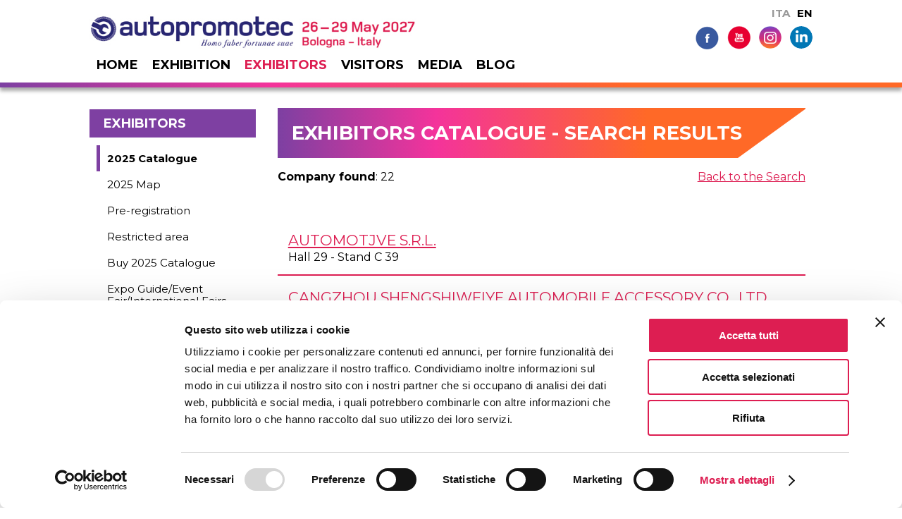

--- FILE ---
content_type: text/html
request_url: https://www.autopromotec.com/en/catalogo/search.php?MERCEOLOGIA=6980&S=CAT_INDEX
body_size: 7963
content:
<!DOCTYPE html>
<html>
<head>
	<meta charset="utf-8">
	<meta http-equiv="X-UA-Compatible" content="IE=edge,chrome=1">
	
	<script id="Cookiebot" src="https://consent.cookiebot.com/uc.js" data-cbid="6d51d448-44ea-4e24-bd54-19624ad49585" data-blockingmode="auto" type="text/javascript"></script>
	
	<link rel="preconnect" href="https://fonts.googleapis.com">
	<link rel="preconnect" href="https://fonts.gstatic.com" crossorigin>
	<link href="https://fonts.googleapis.com/css2?family=Montserrat:wght@400;700&display=swap" rel="stylesheet">


		<title>Autopromotec - 2025 Catalogue</title>
	

	

	<meta name="viewport" content="width=device-width, initial-scale=1" />
	<link rel="apple-touch-icon" sizes="57x57" href="/favicon/apple-touch-icon-57x57.png">
<link rel="apple-touch-icon" sizes="60x60" href="/favicon/apple-touch-icon-60x60.png">
<link rel="apple-touch-icon" sizes="72x72" href="/favicon/apple-touch-icon-72x72.png">
<link rel="apple-touch-icon" sizes="76x76" href="/favicon/apple-touch-icon-76x76.png">
<link rel="apple-touch-icon" sizes="114x114" href="/favicon/apple-touch-icon-114x114.png">
<link rel="apple-touch-icon" sizes="120x120" href="/favicon/apple-touch-icon-120x120.png">
<link rel="apple-touch-icon" sizes="144x144" href="/favicon/apple-touch-icon-144x144.png">
<link rel="apple-touch-icon" sizes="152x152" href="/favicon/apple-touch-icon-152x152.png">
<link rel="apple-touch-icon" sizes="180x180" href="/favicon/apple-touch-icon-180x180.png">
<link rel="icon" type="image/png" href="/favicon/favicon-32x32.png" sizes="32x32">
<link rel="icon" type="image/png" href="/favicon/android-chrome-192x192.png" sizes="192x192">
<link rel="icon" type="image/png" href="/favicon/favicon-96x96.png" sizes="96x96">
<link rel="icon" type="image/png" href="/favicon/favicon-16x16.png" sizes="16x16">
<link rel="manifest" href="/favicon/manifest.json">
<link rel="mask-icon" href="/safari-pinned-tab.svg" color="#5bbad5">
<meta name="msapplication-TileColor" content="#da532c">
<meta name="msapplication-TileImage" content="/mstile-144x144.png">


	    
	<link rel="preconnect" href="https://fonts.googleapis.com">
	<link rel="preconnect" href="https://fonts.gstatic.com" crossorigin>
	<link href="https://fonts.googleapis.com/css2?family=Montserrat:wght@300;400;700&display=swap" rel="stylesheet"> 
		
	 
	<link rel="stylesheet" type="text/css" href="/css/normalize.2025120101.css" />
		
	 
	 


	    
	<link rel="stylesheet" type="text/css" href="/css/main.2025120101.css" />
	<link href="/css/form.2025120101.css" rel="stylesheet" />
	<link href="/css/hover.2025120101.css" rel="stylesheet" /> 
	<link href="/css/dp-ico.2025120101.css" rel="stylesheet" />

		   

	   
	<script type="text/javascript" src="/jscommon/jquery/3.6/jquery-3.6.4.min.js"></script>    
	
	<script type="text/javascript" src="/jslocal/cookiebot_conf.2025120101.js"></script>

	     
	 

		
	  
	 
	
	 
			<link href="/jscommon/jquery/3.3/fresco-2.2.4/css/fresco/fresco.css" rel="stylesheet">
		<script src="/jscommon/jquery/3.3/fresco-2.2.4/js/fresco/fresco.js" type="text/javascript"></script>
				<script src="/jslocal/fresco-conf.2025120101.js"></script>
	 

	<script type="text/javascript">
		/* Non togliere da page_top.php devono essere interpretate da php */
		var curLangJs = 'en';
		var domainJs = '.autopromotec.com';
		var noVideoMsg = "Accept cookies to view this content.<br><a href=\"javascript: Cookiebot.renew()\">Here you can change your cookie preferences</a>"; // usato in cookiebot_conf.js

	</script>    

	    
	<link href="/jslocal/lib/plugins/mmenu/jquery.mmenu.all.css" rel="stylesheet" />
	<link href="/css/menu_orizzontale.2025120101.css" rel="stylesheet" />
	<link href="/css/menuResponsive/mmenu.2025120101.css" rel="stylesheet" />  
	<script type="text/javascript" src="/jslocal/lib/plugins/mmenu/jquery.mmenu.min.all.js"></script>
		<script src="/jslocal/mmenu-conf.2025120101.js"></script>
	    


			
	        
	<link rel="stylesheet" type="text/css" href="/jslocal/slick/slick.css" />
	<link rel="stylesheet" type="text/css" href="/jslocal/slick/slick-theme.css" />
	<script type="text/javascript" src="/jslocal/slick/slick.min.js"></script>
		
	       
	<script type="text/javascript" src="/jslocal/common.2025120101.js"></script>	

		<link rel="stylesheet" href="/jscommon/swiper/6.1/swiper-bundle.min.css">
	<link rel="stylesheet" href="/css/swiper_custom.2025120101.css">
	<script src="/jscommon/swiper/6.1/swiper-bundle.min.js"></script>
	<script src="/jslocal/swiper-conf.2025120101.js"></script>
	

	  
	<meta property="og:image" content="https://www.autopromotec.com/images/og_image_2025.png" /><meta property="og:type" content="website" /><meta property="og:title" content="Autopromotec - 2025 Catalogue" /><meta property="twitter:card" content="summary" /><meta property="twitter:site" content="@Autopromotec" /><meta property="twitter:title" content="Autopromotec - 2025 Catalogue" /><meta property="twitter:description" content="Read more about Autopromotec" /><meta property="twitter:image" content="https://www.autopromotec.com/images/og_image_2025.png" />	 


		<script language="javascript">
		// sharer
		$().ready(function(){
			$('.codividi').on('click',function(e){
				e.preventDefault();
				window.open($(this).attr('href'),'', 'menubar=no,toolbar=no,resizable=yes,scrollbars=yes,height=600,width=600');
			});
		});
	</script>
		
	
		<script language="javascript">
		// se c'è il required nelle option della form col top fisso
		$(document).ready(function(){
			if (true) {
				var delay = 0;
				//var offset = 250;
				var offset = $("header").outerHeight(true) + 30;

				document.addEventListener('invalid', function(e){
				$(e.target).addClass("invalid");
				$('html, body').animate({scrollTop: $($(".invalid")[0]).offset().top - offset }, delay);
				}, true); // addEventListener
				document.addEventListener('change', function(e){
				$(e.target).removeClass("invalid")
				}, true);
			}
		});
		// se c'è il required nelle option della form col top fisso
	</script>
	
	
	       
		
				
		    
    <!-- Global site tag (gtag.js) - Google Analytics -->
    <script type="text/plain" data-cookieconsent="statistics" async src="https://www.googletagmanager.com/gtag/js?id=G-J58MJ6546C"></script>
    <script type="text/plain" data-cookieconsent="statistics">
    window.dataLayer = window.dataLayer || [];
    function gtag(){dataLayer.push(arguments);}
    gtag('js', new Date());
    
    gtag('config', 'G-J58MJ6546C');
    </script>
    
		<script>
	!function(f,b,e,v,n,t,s)
	{if(f.fbq)return;n=f.fbq=function(){n.callMethod?
	n.callMethod.apply(n,arguments):n.queue.push(arguments)};
	if(!f._fbq)f._fbq=n;n.push=n;n.loaded=!0;n.version='2.0';
	n.queue=[];t=b.createElement(e);t.async=!0;
	t.src=v;s=b.getElementsByTagName(e)[0];
	s.parentNode.insertBefore(t,s)}(window, document,'script',
	'https://connect.facebook.net/en_US/fbevents.js');
	fbq('init', '889707347839178');
	fbq('track', 'PageView');
	</script>
	<noscript><img height="1" width="1" style="display:none"
	src="https://www.facebook.com/tr?id=889707347839178&ev=PageView&noscript=1"
	/></noscript>
	

</head>



<body class="lang_en ">
<div>    
<!--[if lt IE 7]>
<p class="chromeframe">You are using an <strong>outdated</strong> browser. Please <a href="http://browsehappy.com/">upgrade your browser</a> or <a href="http://www.google.com/chromeframe/?redirect=true">activate Google Chrome Frame</a> to improve your experience.</p>
<![endif]-->

<header class="clearfix">
	<div class="wrapper">    	
	<div id="mobile-header"><a id="responsive-menu-button" class="hamburger_respmb" href="#navmenu"><span></span></a></div>
	<div class="cont-logo-menu"> 
		<div class="logo">            
							<a href="/en/index.php"><img src="/en/img/Logo_autopromotec_2027_interno.jpg" id="logo_interno"></a>
					</div>
	</div>
	<div class="cont-logo-menu-small"> 
            <div class="logo">
				<a href="/en/index.php"><img src="/en/img/Logo_autopromotec_small.jpg" id="logo_small"></a>
            </div>
        </div>
		
        <div class="header_dx">
			<ul class="lingue_top">
            <li><a href="/it/catalogo/search.php?MERCEOLOGIA=6980&S=CAT_INDEX">ITA</a></li>
        <li><span>EN</span></li>
    </ul>
			<ul class="social-icons-top">
    <li><a href="https://www.facebook.com/Autopromotec" target="_blank" title="Follow us on Facebook"><img src="/images/social/ico-fb.png" /></a></li>
    <li><a href="http://www.youtube.com/autopromotec" target="_blank" title="Follow us on Youtube"><img src="/images/social/ico-yt.png" /></a></li>
    <li><a href="https://www.instagram.com/autopromotec/" target="_blank" title="Follow us on Instagram"><img src="/images/social/ico-instagram.png" /></a></li>
    <li><a href="https://www.linkedin.com/company/autopromotec/" target="_blank" title="Follow us on LinkedIn"><img src="/images/social/ico-linkedin.png" /></a></li>
</ul>        </div>
        
		    
		<div class="menu">
			<nav id="navmenu" class="menu-container clearfix"><ul id="menu">
<li><a id="menu_home" href="/en/index.php">Home</a></li><li class="li_SALONE"><a id="menu_1" href="#" onclick="return false;" class="menuItem menu_1">Exhibition</a><ul class="sub_menu UL_SALONE" ulParentMenu="menu_1"><li class="li_"><a id="menu_2" href="/en/The-exhibition/p2" class="menuItem  menu_2">The exhibition</a></li><li class="li_"><a id="menu_3" href="/en/History/p4" class="menuItem  menu_3">History</a></li><li class="li_"><a id="menu_17" href="/en/Profile/p14" class="menuItem  menu_17">Profile</a></li><li class="li_"><a id="menu_37" href="/en/Contacts/p40" class="menuItem  menu_37">Contacts</a></li><li class="li_"><a id="menu_228" href="/en/Transparency/p42" class="menuItem  menu_228">Transparency</a></li></ul></li><li class="li_ESPOSITORI"><a id="menu_4" href="#" onclick="return false;" class="menuItem menu_4 menuSelected">Exhibitors</a><ul class="sub_menu UL_ESPOSITORI" ulParentMenu="menu_4"><li class="li_CAT_INDEX"><a id="menu_6" href="/en/catalogo/index.php?S=CAT_INDEX" class="menuItem CAT_INDEX menu_6 menuSelected">2025 Catalogue</a></li><li class="li_E_MAPPA"><a id="menu_25" href="/en/mappa.php?S=E_MAPPA" class="menuItem E_MAPPA menu_25">2025 Map</a></li><li class="li_E_MANIFESTAZIONE_INTERESSE"><a id="menu_5" href="/en/pre-adesione.php" class="menuItem E_MANIFESTAZIONE_INTERESSE menu_5">Pre-registration</a></li><li class="li_ESPOSITORI_AR"><a id="menu_53" href="/en/ar/index.php" class="menuItem ESPOSITORI_AR menu_53">Restricted area</a></li><li class="li_E_ACQUISTA_CATALOGO_2015"><a id="menu_24" href="/en/acquista_catalogo.php?S=E_ACQUISTA_CATALOGO_2015" class="menuItem E_ACQUISTA_CATALOGO_2015 menu_24">Buy 2025 Catalogue</a></li><li class="li_E_EXPO_GUIDE"><a id="menu_26" href="/en/Expo-Guide-Event-Fair-International-Fairs-Directory/p38" class="menuItem E_EXPO_GUIDE menu_26">Expo Guide/Event Fair/International Fairs Directory</a></li></ul></li><li class="li_VISITATORI"><a id="menu_7" href="#" onclick="return false;" class="menuItem menu_7">Visitors</a><ul class="sub_menu UL_VISITATORI" ulParentMenu="menu_7"><li class="li_"><a id="menu_8" href="/en/Where-and-when/p28" class="menuItem  menu_8">Where and when</a></li><li class="li_"><a id="menu_59" href="/en/How-to-get-there/p48" class="menuItem  menu_59">How to get there</a></li><li class="li_V_CAT_INDEX"><a id="menu_29" href="/en/catalogo/index.php?S=V_CAT_INDEX" class="menuItem V_CAT_INDEX menu_29">2025 Catalogue</a></li><li class="li_V_MAPPA"><a id="menu_28" href="/en/mappa.php?S=V_MAPPA" class="menuItem V_MAPPA menu_28">2025 Map</a></li><li class="li_VISITATORI_AR"><a id="menu_196" href="/en/ar_visitatore/index.php" class="menuItem VISITATORI_AR menu_196">Visitor restricted area</a></li><li class="li_V_APP_AUTOPROMOTEC"><a id="menu_79" href="/en/App-Autopromotec/p74" class="menuItem V_APP_AUTOPROMOTEC menu_79">App Autopromotec</a></li><li class="li_NEWSLETTER"><a id="menu_9" href="/en/newsletter.php" class="menuItem NEWSLETTER menu_9">Newsletter and Blog</a></li><li class="li_V_ACQUISTA_CATALOGO_2015"><a id="menu_27" href="/en/acquista_catalogo.php?S=V_ACQUISTA_CATALOGO_2015" class="menuItem V_ACQUISTA_CATALOGO_2015 menu_27">Buy 2025 Catalogue</a></li></ul></li><li class="li_PRESS"><a id="menu_10" href="#" onclick="return false;" class="menuItem menu_10">Media</a><ul class="sub_menu UL_PRESS" ulParentMenu="menu_10"><li class="li_"><a id="menu_326" href="/en/media-partner.php" class="menuItem  menu_326">Media partner</a></li><li class="li_ALLNEWS"><a id="menu_16" href="/en/allnews.php" class="menuItem ALLNEWS menu_16">News</a></li><li class="li_PRESS_AR"><a id="menu_87" href="/en/ar_press/index.php" class="menuItem PRESS_AR menu_87">Press restricted area</a></li></ul></li><li class="li_ESPOSITORI_AR_INDEX"><a id="menu_33" href="/en/ar/index.php" class="menuItem ESPOSITORI_AR_INDEX menu_33">Restricted Area</a><ul class="sub_menu UL_ESPOSITORI_AR_INDEX" ulParentMenu="menu_33"><li class="li_ESPOSITORI_AR_DATI_PROFILO"><a id="menu_312" href="/en/ar/dati-profilo.php" class="menuItem ESPOSITORI_AR_DATI_PROFILO menu_312">Company profile</a></li><li class="li_ESPOSITORI_AR_DATI_REFERENTI"><a id="menu_313" href="/en/ar/dati-referenti.php" class="menuItem ESPOSITORI_AR_DATI_REFERENTI menu_313">Additional contact person</a></li><li class="li_ESPOSITORI_AR_COMUNICAZIONI"><a id="menu_338" href="/en/ar/comunicazioni.php" class="menuItem ESPOSITORI_AR_COMUNICAZIONI menu_338">Communications</a></li><li class="li_"><a id="menu_337" href="/en/Facts-Figures/p467" class="menuItem  menu_337">Facts & Figures</a></li><li class="li_ESPOSITORI_AR_PREADESIONE"><a id="menu_339" href="/en/ar/pre-adesione.php" class="menuItem ESPOSITORI_AR_PREADESIONE menu_339">Pre-registration</a></li><li class="li_ESPOSITORI_AR_APP_ESPOSITORE"><a id="menu_95" href="/en/ar/app_espositore.php" class="menuItem ESPOSITORI_AR_APP_ESPOSITORE menu_95">Exhibitor APP</a><ul class="sub_menu UL_ESPOSITORI_AR_APP_ESPOSITORE" ulParentMenu="menu_95"><li class="li_"><a id="menu_80" href="/en/Autopromotec-Exhibitor-APP/p90" class="menuItem  menu_80">Autopromotec Exhibitor APP</a></li></ul></li><li class="li_LOGOUT"><a id="menu_54" href="/en/ar/login.php?logout=1" class="menuItem LOGOUT menu_54">Logout</a></li></ul></li><li class="li_PRESS_AR_INDEX"><a id="menu_81" href="/en/ar_press/index.php" class="menuItem PRESS_AR_INDEX menu_81">Press Area</a><ul class="sub_menu UL_PRESS_AR_INDEX" ulParentMenu="menu_81"><li class="li_"><a id="menu_20" href="/en/Press-releases/p20" class="menuItem  menu_20">Press releases</a></li><li class="li_PRESS_AR_CHANGE_PASSWORD"><a id="menu_197" href="/en/ar_press/change_password.php" class="menuItem PRESS_AR_CHANGE_PASSWORD menu_197">Change your password</a></li><li class="li_AR_PRESS_MODIFY_DATA"><a id="menu_208" href="/en/ar_press/modify_data.php" class="menuItem AR_PRESS_MODIFY_DATA menu_208">Update your profile</a></li><li class="li_AR_PRESS_MODIFY_PRIVACY"><a id="menu_209" href="/en/ar_press/modify_privacy.php" class="menuItem AR_PRESS_MODIFY_PRIVACY menu_209">Change your privacy consent</a></li><li class="li_PRESS_AR_LOGOUT"><a id="menu_86" href="/en/ar_press/login.php?logout=1" class="menuItem PRESS_AR_LOGOUT menu_86">Logout</a></li></ul></li><li class="li_VISITATORI_AR_INDEX"><a id="menu_198" href="/en/ar_visitatore/index.php" class="menuItem VISITATORI_AR_INDEX menu_198">Visitors Area</a><ul class="sub_menu UL_VISITATORI_AR_INDEX" ulParentMenu="menu_198"><li class="li_VISITATORI_AR_MY_EVENTI"><a id="menu_330" href="/en/ar_visitatore/my_eventi.php" class="menuItem VISITATORI_AR_MY_EVENTI menu_330">Events</a></li><li class="li_VISITATORI_AR_CHANGE_PASSWORD"><a id="menu_202" href="/en/ar_visitatore/change_password.php" class="menuItem VISITATORI_AR_CHANGE_PASSWORD menu_202">Manage your password</a></li><li class="li_VISITATORI_AR_MODIFY_DATA"><a id="menu_317" href="/en/ar_visitatore/modify_data.php" class="menuItem VISITATORI_AR_MODIFY_DATA menu_317">Update your profile</a></li><li class="li_VISITATORI_AR_MODIFY_PRIVACY"><a id="menu_318" href="/en/ar_visitatore/modify_privacy.php" class="menuItem VISITATORI_AR_MODIFY_PRIVACY menu_318">Change your privacy consent</a></li><li class="li_VISITATORI_AR_LOGOUT"><a id="menu_203" href="/en/ar_visitatore/login.php?logout=1" class="menuItem VISITATORI_AR_LOGOUT menu_203">Logout</a></li></ul></li><li class="li_BLOG"><a id="menu_102" href="/en/blog/index.php" class="menuItem BLOG menu_102">Blog</a></li><li class="li_MOTORSPORT_MAIN_MENU"><a id="menu_216" href="/en/index.php" class="menuItem MOTORSPORT_MAIN_MENU menu_216">Motorsport</a><ul class="sub_menu UL_MOTORSPORT_MAIN_MENU" ulParentMenu="menu_216"><li class="li_MOTORSPORT_INDEX"><a id="menu_217" href="/en/Home/p268" class="menuItem MOTORSPORT_INDEX menu_217">Home</a></li><li class="li_"><a id="menu_218" href="/en/Programme/p270" class="menuItem  menu_218">Programme</a></li><li class="li_RELATORI"><a id="menu_287" href="/en/Speakers/p400" class="menuItem RELATORI menu_287">Speakers</a><ul class="sub_menu UL_RELATORI" ulParentMenu="menu_287"><li class="li_"><a id="menu_309" href="/en/Federica-Masolin/p443" class="menuItem  menu_309">Federica Masolin</a></li><li class="li_"><a id="menu_310" href="/en/Tim-Angus/p445" class="menuItem  menu_310">Tim Angus</a></li><li class="li_"><a id="menu_293" href="/en/Davide-Barana/p411" class="menuItem  menu_293">Davide Barana</a></li><li class="li_"><a id="menu_294" href="/en/Gaetano-Bergami/p413" class="menuItem  menu_294">Gaetano Bergami</a></li><li class="li_"><a id="menu_295" href="/en/Claudio-Corradini/p415" class="menuItem  menu_295">Claudio Corradini</a></li><li class="li_"><a id="menu_292" href="/en/Flavio-Farroni/p406" class="menuItem  menu_292">Flavio Farroni</a></li><li class="li_"><a id="menu_296" href="/en/Federico-Galloni/p417" class="menuItem  menu_296">Federico Galloni</a></li><li class="li_"><a id="menu_297" href="/en/Massimiliano-Marsiaj/p419" class="menuItem  menu_297">Massimiliano Marsiaj</a></li><li class="li_"><a id="menu_299" href="/en/Valerio-Piersanti/p423" class="menuItem  menu_299">Valerio Piersanti</a></li><li class="li_"><a id="menu_300" href="/en/Emanuele-Pirro/p425" class="menuItem  menu_300">Emanuele Pirro</a></li><li class="li_"><a id="menu_301" href="/en/Andrea-Pontremoli/p427" class="menuItem  menu_301">Andrea Pontremoli</a></li><li class="li_"><a id="menu_302" href="/en/Luigi-Rovati/p429" class="menuItem  menu_302">Luigi Rovati</a></li><li class="li_"><a id="menu_303" href="/en/Giorgio-Sanna/p431" class="menuItem  menu_303">Giorgio Sanna</a></li><li class="li_"><a id="menu_304" href="/en/Nicola-Scimeca/p433" class="menuItem  menu_304">Nicola Scimeca</a></li><li class="li_"><a id="menu_305" href="/en/Pim-Van-Baarsen/p435" class="menuItem  menu_305">Pim Van Baarsen</a></li><li class="li_"><a id="menu_306" href="/en/Roberto-Vavassori/p437" class="menuItem  menu_306">Roberto Vavassori</a></li><li class="li_"><a id="menu_307" href="/en/Sauro-Vicini/p439" class="menuItem  menu_307">Sauro Vicini</a></li></ul></li><li class="li_"><a id="menu_219" href="/en/Participating-companies/p272" class="menuItem  menu_219">Participating companies</a></li><li class="li_"><a id="menu_221" href="/en/Press/p276" class="menuItem  menu_221">Press</a></li><li class="li_"><a id="menu_286" href="/en/Privacy/p398" class="menuItem  menu_286">Privacy</a></li></ul></li></ul></nav>    	</div>
    </div>
</header>

<div class="slide clearfix"><div class="myimginterno myimgblog"></div></div></div>
<div class="main clearfix">
<div class="wrapper bigInBlog">
		<aside><nav id="subnav_menu" class="submenu-container"><ul id="menu" class="mah"><li class="li_ESPOSITORI"><a id="menu_4" href="#" onclick="return false;" class="menuItem menu_4 menuSelected">Exhibitors</a><ul class="sub_menu UL_ESPOSITORI" ulParentMenu="menu_4"><li class="li_CAT_INDEX"><a id="menu_6" href="/en/catalogo/index.php?S=CAT_INDEX" class="menuItem CAT_INDEX menu_6 menuSelected">2025 Catalogue</a></li><li class="li_E_MAPPA"><a id="menu_25" href="/en/mappa.php?S=E_MAPPA" class="menuItem E_MAPPA menu_25">2025 Map</a></li><li class="li_E_MANIFESTAZIONE_INTERESSE"><a id="menu_5" href="/en/pre-adesione.php" class="menuItem E_MANIFESTAZIONE_INTERESSE menu_5">Pre-registration</a></li><li class="li_ESPOSITORI_AR"><a id="menu_53" href="/en/ar/index.php" class="menuItem ESPOSITORI_AR menu_53">Restricted area</a></li><li class="li_E_ACQUISTA_CATALOGO_2015"><a id="menu_24" href="/en/acquista_catalogo.php?S=E_ACQUISTA_CATALOGO_2015" class="menuItem E_ACQUISTA_CATALOGO_2015 menu_24">Buy 2025 Catalogue</a></li><li class="li_E_EXPO_GUIDE"><a id="menu_26" href="/en/Expo-Guide-Event-Fair-International-Fairs-Directory/p38" class="menuItem E_EXPO_GUIDE menu_26">Expo Guide/Event Fair/International Fairs Directory</a></li></ul></li></ul></nav></aside>				<section id="contenuti" >
<h1>Exhibitors Catalogue - Search results</h1>

<strong>Company found</strong>: 22
	<div class="torna"><a href="index.php?S=CAT_INDEX">Back to the Search</a></div>

<p>&nbsp;</p>
<div class="elemento"><h2><a href="/en/catalogo/365957/automotjve-srl?S=CAT_INDEX">AUTOMOTJVE s.r.l.</a></h2><div class="pad">Hall 29 - Stand C 39</div></div><div class="elemento"><h2><a href="/en/catalogo/364077/cangzhou-shengshiweiye-automobile-accessory-co-ltd?S=CAT_INDEX">CANGZHOU SHENGSHIWEIYE AUTOMOBILE ACCESSORY Co., Ltd.</a></h2><div class="pad">Hall 22 - Stand C 32</div></div><div class="elemento"><h2><a href="/en/catalogo/182452/gexpo-tyre-srl?S=CAT_INDEX">GEXPO TYRE s.r.l.</a></h2><div class="pad">Hall 20 - Stand C 40</div></div><div class="elemento"><h2><a href="/en/catalogo/2430/go-gomma-international-srl?S=CAT_INDEX">GO GOMMA INTERNATIONAL s.r.l.</a></h2><div class="pad">Hall 19 - Stand B 70</div></div><div class="elemento"><h2><a href="/en/catalogo/R1.365950/gomer-europe?S=CAT_INDEX">GOMER EUROPE</a></h2><div class="pad">Hall 19 - Stand E 63</div></div><div class="elemento"><h2><a href="/en/catalogo/2169/italmatic-srl?S=CAT_INDEX">ITALMATIC s.r.l.</a></h2><div class="pad">Hall 19 - Stand C 60</div><div class="pad">Hall 22 - Stand B 14</div></div><div class="elemento"><h2><a href="/en/catalogo/364778/kwik-patch-europe-sp-z-o-o?S=CAT_INDEX">KWIK PATCH EUROPE Sp. z o. o.</a></h2><div class="pad">Hall 22 - Stand B 30</div></div><div class="elemento"><h2><a href="/en/catalogo/169463/latex-opony-sp-z-o-o?S=CAT_INDEX">LATEX OPONY Sp. z o. o.</a></h2><div class="pad">Hall 20 - Stand A 22</div></div><div class="elemento"><h2><a href="/en/catalogo/173147/ningbo-blueocean-auto-parts-co-ltd?S=CAT_INDEX">NINGBO BLUEOCEAN AUTO PARTS Co. Ltd.</a></h2><div class="pad">Hall 20 - Stand D 2</div></div><div class="elemento"><h2><a href="/en/catalogo/R2.2430/ningbo-hanker-impexp-coltd?S=CAT_INDEX">NINGBO HANKER IMP&amp;EXP Co.,Ltd</a></h2><div class="pad">Hall 19 - Stand B 70</div></div><div class="elemento"><h2><a href="/en/catalogo/R1.181405/ningbo-junda-importexport-coltd?S=CAT_INDEX">NINGBO JUNDA IMPORT&amp;EXPORT Co.,Ltd</a></h2><div class="pad">Hall 29 - Stand A 55</div></div><div class="elemento"><h2><a href="/en/catalogo/366196/ningbo-sunsoul-auto-accessories-coltd?S=CAT_INDEX">NINGBO SUNSOUL AUTO ACCESSORIES Co.,Ltd</a></h2><div class="pad">Hall 20 - Stand D 4</div></div><div class="elemento"><h2><a href="/en/catalogo/365757/ningbo-zonhom-automotive-co-ltd?S=CAT_INDEX">NINGBO ZONHOM AUTOMOTIVE Co., Ltd.</a></h2><div class="pad">Hall 22 - Stand B 15</div></div><div class="elemento"><h2><a href="/en/catalogo/363761/premier-europe-sp-z-o-o?S=CAT_INDEX">PREMIER EUROPE Sp. z o. o.</a></h2><div class="pad">Hall 22 - Stand C 37</div></div><div class="elemento"><h2><a href="/en/catalogo/185796/qingdao-nama-industrial-co-ltd?S=CAT_INDEX">QINGDAO NAMA INDUSTRIAL Co., Ltd.</a></h2><div class="pad">Hall 20 - Stand D 20</div></div><div class="elemento"><h2><a href="/en/catalogo/R2.181405/reinheimer-gmbh-co-fachhandel-kg?S=CAT_INDEX">REINHEIMER GmbH &amp; Co. Fachhandel KG</a></h2><div class="pad">Hall 29 - Stand A 55</div></div><div class="elemento"><h2><a href="/en/catalogo/145463/schrader-sas?S=CAT_INDEX">SCHRADER SAS</a></h2><div class="pad">Hall 19 - Stand C 59</div></div><div class="elemento"><h2><a href="/en/catalogo/2098/sipav-srl?S=CAT_INDEX">SIPAV s.r.l.</a></h2><div class="pad">Hall 19 - Stand A 74</div><div class="pad">Hall 19 - Stand B 74</div><div class="pad">External area 42 - Stand B 88</div></div><div class="elemento"><h2><a href="/en/catalogo/170540/tiptopol-sp-z-o-o?S=CAT_INDEX">TIP-TOPOL Sp. z o. o.</a></h2><div class="pad">Hall 22 - Stand B 37</div></div><div class="elemento"><h2><a href="/en/catalogo/3177/tosi-snc?S=CAT_INDEX">TOSI s.n.c.</a></h2><div class="pad">Hall 19 - Stand B 51</div></div><div class="elemento"><h2><a href="/en/catalogo/181405/tradebest-stanislaw-lis?S=CAT_INDEX">TRADEBEST STANISLAW LIS</a></h2><div class="pad">Hall 29 - Stand A 55</div></div><div class="elemento"><h2><a href="/en/catalogo/2281/wonder-spa?S=CAT_INDEX">WONDER S.p.A.</a></h2><div class="pad">Hall 19 - Stand B 25</div></div>        <p>&nbsp;</p>
                    <div class="agenda-fai-login search"><a href="/en/ar_visitatore/my_agenda.php"><strong>LOGIN</strong></a> to your Visitor Restricted Area to save the selected exhibitors in your personal agenda. <br />Tick "Remember me" option to avoid subsequent logins. </div>
                <form action="/en/ar_visitatore/my_agenda.php" method="post" style="float:left;margin-left:0;padding-left:0;display:inline-block;width:60%;float:left;">
			<input type="hidden" name="S" value="CAT_INDEX">
			<input type="hidden" name="aal" value="365957,364077,182452,2430,R1.365950,2169,364778,169463,173147,R2.2430,R1.181405,366196,365757,363761,185796,R2.181405,145463,2098,170540,3177,181405,2281">
			<input type="submit" value="Add to the agenda" class="p_agenda">
			<input type="button" value="Open agenda" class="p_agenda" onclick="document.location='/en/ar_visitatore/my_agenda.php?S=CAT_INDEX'">
		</form>
		<div class="torna ricerca_ris"><a href="index.php?S=CAT_INDEX" class="pulsante-blu margine">Back to the Search</a></div>
<div class="clear"> </div>
</section></div></div>
<div class="footer-container">
    <div class="pre-footer">
        <div class="partner wrapper">
            <div class="cont-partner partner-50" style="flex-direction:column;">
                <h3>WITH THE SUPPORT OF</h3>
                <ul class="partner-list">
                    <li class="partner-madeinitaly"><a href="https://madeinitaly.gov.it/en/" target="_blank"><img src="/images/partner/madeinitalygov-barra.png"/></a></li>
                    <li><a href="https://www.esteri.it/en/" target="_blank"><img src="/images/partner/MAECI_2025.png"/></a></li>
                    <li><a href="https://www.ice.it/en/" target="_blank"><img src="/images/partner/ICE.png"/></a></li>
                </ul>
            </div>  
            <div class="partner-50">          
            <div class="patrocinio" style="flex:0 0 40%">
                <h3>UNDER THE PATRONAGE OF</h3><br /><ul class="partner-list">
                <li><a href="https://www.regione.emilia-romagna.it/" target="_blank"><img src="/images/partner/logo-Regione-Emilia-Romagna.png"/></a></li>
                </ul>
                </div>
                <div style="margin-right:0">
                    <h3>Certified by</h3><br /><ul class="partner-list">
                    <li><a href="https://www.isfcert.it/isf/profilo.asp" target="_blank"><img src="/images/partner/Logo-Isf-Cert.png"/></a></li>
                    <li><img src="/images/partner/certificazione-ISO-20121.png"/></li>
                    </ul>
                </div>
            </div>
        </div>
<br>
        <div class="partner-2 wrapper">
            <div class="partner-50">    
                <div class="partner-2-box partner-2-box-big">
                    <div class="etichetta-partner">PROMOTED BY</div>
                    <div><a href="http://www.asso-aica.it/index_en.php" target="_blank"><img src="/images/partner/AICA-2.png"/></a></div>
                    <div><a href="http://www.asso-airp.it/index_en.php" target="_blank"><img src="/images/partner/AIRP-2.png"/></a></div>
                </div>

                <div class="partner-2-box">
                    <div class="etichetta-partner">MEMBER OF</div>
                    <div><a href="http://motorvalley.it/en/" target="_blank"><img src="/images/partner/motorvalley.png"/></a></div>
                </div>
            </div>

            <div class="partner-50">  
                <div class="partner-2-box organizzato" style="flex:0 0 40%">
                    <div class="etichetta-partner">ORGANIZED BY</div>
                    <div><img src="/images/partner/promotec.png"/></div>
                </div>

                <div class="partner-2-box">
                    <div class="etichetta-partner">IN COLLABORATION WITH</div>
                    <div><a href="http://www.bolognafiere.it/en" target="_blank"><img src="/images/partner/bologna-fiere.png"/></a></div>
                </div>
            </div>
        </div>
	</div>  
<footer>
<div class="dati_footer clearfix">
    <div class="wrapper">
        <div class="evento-di">
            <h3>It is organized by:</h3>
            Promotec S.r.l.<br/>
            Via Emilia 41/b - 40011 Anzola Emilia (BO)  Italia <br/>
            Tel. 051 6424000 - Fax 051 733008 | 051 731886 - E-mail: <a href="mailto:info@autopromotec.it" target="_blank">info@autopromotec.it</a><br/>
            P.IVA 00536491202
        </div>
        <div class="dati_footer_dx">
            <ul class="privacy-credits">
                <li><a href="/en/cookie_informativa_estesa.php">cookie policy</a></li>
                <li><a href="/en/pages/PRIVACY">privacy</a></li>
                <li> <a href="/en/credits.php">credits</a></li>
            </ul>
        </div>
    </div>
</div>
<script type="text/javascript"> _linkedin_partner_id = "8331841"; window._linkedin_data_partner_ids = window._linkedin_data_partner_ids || []; window._linkedin_data_partner_ids.push(_linkedin_partner_id); </script><script type="text/javascript"> (function(l) { if (!l){window.lintrk = function(a,b){window.lintrk.q.push([a,b])}; window.lintrk.q=[]} var s = document.getElementsByTagName("script")[0]; var b = document.createElement("script"); b.type = "text/javascript";b.async = true; b.src = "https://snap.licdn.com/li.lms-analytics/insight.min.js"; s.parentNode.insertBefore(b, s);})(window.lintrk); </script> <noscript> <img height="1" width="1" style="display:none;" alt="" src="https://px.ads.linkedin.com/collect/?pid=8331841&fmt=gif" /> </noscript>
</footer>
</div></body>
</html>

--- FILE ---
content_type: application/javascript
request_url: https://www.autopromotec.com/jslocal/common.2025120101.js
body_size: 942
content:
function d4js(str){
	var strRes = '';
	var strSplit = str.split(' ');
	for(p in strSplit){
		dec = parseInt(strSplit[p],36);
		strRes += String.fromCharCode(dec);
	}
	document.write(strRes);
}

function matchPlain(params, data) {
	if ($.trim(params.term) === '') return data;
	if (typeof data.text === 'undefined') return null;
	
	term = params.term.toUpperCase().replace(/[^\w\d]+/g,'');
	text = data.text.toUpperCase().replace(/[^\w\d]+/g,'');	
	if (text.indexOf(term) > -1) {
		return data;
	}
    return null;
} // matchPlain

function matchWord(params, data) {
	if ($.trim(params.term) === '') return data;
	if (typeof data.text === 'undefined') return null;
	
	term = ' '+params.term.toUpperCase();
	text = ' '+data.text.toUpperCase();	
	if (text.indexOf(term) > -1) {
		return data;
	}
    return null;
} // matchWord

function matchStart(params, data) {
	if ($.trim(params.term) === '') return data;
	if (typeof data.text === 'undefined') return null;
	
	term = params.term.toUpperCase();
	text = data.text.toUpperCase();	
	if (text.indexOf(term) == 0) {
		return data;
	}
    return null;
} // matchWord


$(document).ready(function(){
	if (typeof colorbox === "function") {
		$('.colorbox').colorbox({maxWidth:'95%', maxHeight:'95%'});
		$('.panebox').colorbox({iframe:true, width:'96%', height:'99%'});
		// si usa fresco $('.image-gallery').colorbox({maxWidth:'95%', maxHeight:'95%'});
	};
});

$(document).ready(function(){
	$('.inside').addClass('animated fadeInDownBig');
	$('.icona').addClass('animated fadeInUp');
	// banner orizzontali
	$('.banner-oriz').each(function() {
		if ($(this).is(':visible') && !$(this).hasClass('slick-initialized')) {	//solo visibili
		$(this).slick({
			lazyLoad: 'ondemand',
			slidesToShow: 1,
			slidesToScroll: 1,
			speed: 500,
			dots: false,
			arrows: false,
			infinite: true,
			autoplay: true,
			autoplaySpeed: 6000,
			fade: true,
			cssEase: 'linear'
		});
		}
	}); // each


	$('.ask').on('click',function(e){
		if(!confirm('Prego confermare l\'operazione.\nPlease confirm action.')){
			e.preventDefault();
		}
	});
	if ($('.auto-focus').length) {
		$('.auto-focus').focus();
	}


	$('.dynamic_select').on('change', function () {
		var url = $(this).val(); // get selected value
		if (url) { // require a URL
			window.location = url; // redirect
		}
		return false;
	});


});